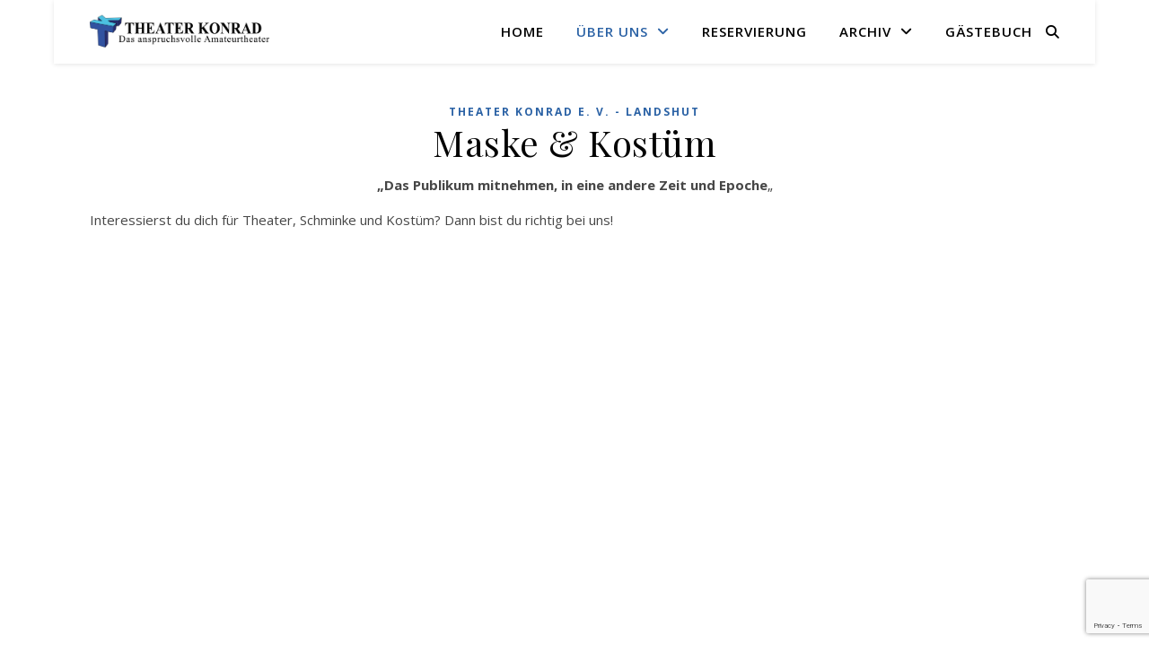

--- FILE ---
content_type: text/html; charset=utf-8
request_url: https://www.google.com/recaptcha/api2/anchor?ar=1&k=6LfeF18pAAAAAB2A5f4dRMYcncz9cnQKzUQCiC4L&co=aHR0cHM6Ly90aGVhdGVya29ucmFkLmRlOjQ0Mw..&hl=en&v=7gg7H51Q-naNfhmCP3_R47ho&size=invisible&anchor-ms=20000&execute-ms=30000&cb=iftgap9092c4
body_size: 48177
content:
<!DOCTYPE HTML><html dir="ltr" lang="en"><head><meta http-equiv="Content-Type" content="text/html; charset=UTF-8">
<meta http-equiv="X-UA-Compatible" content="IE=edge">
<title>reCAPTCHA</title>
<style type="text/css">
/* cyrillic-ext */
@font-face {
  font-family: 'Roboto';
  font-style: normal;
  font-weight: 400;
  font-stretch: 100%;
  src: url(//fonts.gstatic.com/s/roboto/v48/KFO7CnqEu92Fr1ME7kSn66aGLdTylUAMa3GUBHMdazTgWw.woff2) format('woff2');
  unicode-range: U+0460-052F, U+1C80-1C8A, U+20B4, U+2DE0-2DFF, U+A640-A69F, U+FE2E-FE2F;
}
/* cyrillic */
@font-face {
  font-family: 'Roboto';
  font-style: normal;
  font-weight: 400;
  font-stretch: 100%;
  src: url(//fonts.gstatic.com/s/roboto/v48/KFO7CnqEu92Fr1ME7kSn66aGLdTylUAMa3iUBHMdazTgWw.woff2) format('woff2');
  unicode-range: U+0301, U+0400-045F, U+0490-0491, U+04B0-04B1, U+2116;
}
/* greek-ext */
@font-face {
  font-family: 'Roboto';
  font-style: normal;
  font-weight: 400;
  font-stretch: 100%;
  src: url(//fonts.gstatic.com/s/roboto/v48/KFO7CnqEu92Fr1ME7kSn66aGLdTylUAMa3CUBHMdazTgWw.woff2) format('woff2');
  unicode-range: U+1F00-1FFF;
}
/* greek */
@font-face {
  font-family: 'Roboto';
  font-style: normal;
  font-weight: 400;
  font-stretch: 100%;
  src: url(//fonts.gstatic.com/s/roboto/v48/KFO7CnqEu92Fr1ME7kSn66aGLdTylUAMa3-UBHMdazTgWw.woff2) format('woff2');
  unicode-range: U+0370-0377, U+037A-037F, U+0384-038A, U+038C, U+038E-03A1, U+03A3-03FF;
}
/* math */
@font-face {
  font-family: 'Roboto';
  font-style: normal;
  font-weight: 400;
  font-stretch: 100%;
  src: url(//fonts.gstatic.com/s/roboto/v48/KFO7CnqEu92Fr1ME7kSn66aGLdTylUAMawCUBHMdazTgWw.woff2) format('woff2');
  unicode-range: U+0302-0303, U+0305, U+0307-0308, U+0310, U+0312, U+0315, U+031A, U+0326-0327, U+032C, U+032F-0330, U+0332-0333, U+0338, U+033A, U+0346, U+034D, U+0391-03A1, U+03A3-03A9, U+03B1-03C9, U+03D1, U+03D5-03D6, U+03F0-03F1, U+03F4-03F5, U+2016-2017, U+2034-2038, U+203C, U+2040, U+2043, U+2047, U+2050, U+2057, U+205F, U+2070-2071, U+2074-208E, U+2090-209C, U+20D0-20DC, U+20E1, U+20E5-20EF, U+2100-2112, U+2114-2115, U+2117-2121, U+2123-214F, U+2190, U+2192, U+2194-21AE, U+21B0-21E5, U+21F1-21F2, U+21F4-2211, U+2213-2214, U+2216-22FF, U+2308-230B, U+2310, U+2319, U+231C-2321, U+2336-237A, U+237C, U+2395, U+239B-23B7, U+23D0, U+23DC-23E1, U+2474-2475, U+25AF, U+25B3, U+25B7, U+25BD, U+25C1, U+25CA, U+25CC, U+25FB, U+266D-266F, U+27C0-27FF, U+2900-2AFF, U+2B0E-2B11, U+2B30-2B4C, U+2BFE, U+3030, U+FF5B, U+FF5D, U+1D400-1D7FF, U+1EE00-1EEFF;
}
/* symbols */
@font-face {
  font-family: 'Roboto';
  font-style: normal;
  font-weight: 400;
  font-stretch: 100%;
  src: url(//fonts.gstatic.com/s/roboto/v48/KFO7CnqEu92Fr1ME7kSn66aGLdTylUAMaxKUBHMdazTgWw.woff2) format('woff2');
  unicode-range: U+0001-000C, U+000E-001F, U+007F-009F, U+20DD-20E0, U+20E2-20E4, U+2150-218F, U+2190, U+2192, U+2194-2199, U+21AF, U+21E6-21F0, U+21F3, U+2218-2219, U+2299, U+22C4-22C6, U+2300-243F, U+2440-244A, U+2460-24FF, U+25A0-27BF, U+2800-28FF, U+2921-2922, U+2981, U+29BF, U+29EB, U+2B00-2BFF, U+4DC0-4DFF, U+FFF9-FFFB, U+10140-1018E, U+10190-1019C, U+101A0, U+101D0-101FD, U+102E0-102FB, U+10E60-10E7E, U+1D2C0-1D2D3, U+1D2E0-1D37F, U+1F000-1F0FF, U+1F100-1F1AD, U+1F1E6-1F1FF, U+1F30D-1F30F, U+1F315, U+1F31C, U+1F31E, U+1F320-1F32C, U+1F336, U+1F378, U+1F37D, U+1F382, U+1F393-1F39F, U+1F3A7-1F3A8, U+1F3AC-1F3AF, U+1F3C2, U+1F3C4-1F3C6, U+1F3CA-1F3CE, U+1F3D4-1F3E0, U+1F3ED, U+1F3F1-1F3F3, U+1F3F5-1F3F7, U+1F408, U+1F415, U+1F41F, U+1F426, U+1F43F, U+1F441-1F442, U+1F444, U+1F446-1F449, U+1F44C-1F44E, U+1F453, U+1F46A, U+1F47D, U+1F4A3, U+1F4B0, U+1F4B3, U+1F4B9, U+1F4BB, U+1F4BF, U+1F4C8-1F4CB, U+1F4D6, U+1F4DA, U+1F4DF, U+1F4E3-1F4E6, U+1F4EA-1F4ED, U+1F4F7, U+1F4F9-1F4FB, U+1F4FD-1F4FE, U+1F503, U+1F507-1F50B, U+1F50D, U+1F512-1F513, U+1F53E-1F54A, U+1F54F-1F5FA, U+1F610, U+1F650-1F67F, U+1F687, U+1F68D, U+1F691, U+1F694, U+1F698, U+1F6AD, U+1F6B2, U+1F6B9-1F6BA, U+1F6BC, U+1F6C6-1F6CF, U+1F6D3-1F6D7, U+1F6E0-1F6EA, U+1F6F0-1F6F3, U+1F6F7-1F6FC, U+1F700-1F7FF, U+1F800-1F80B, U+1F810-1F847, U+1F850-1F859, U+1F860-1F887, U+1F890-1F8AD, U+1F8B0-1F8BB, U+1F8C0-1F8C1, U+1F900-1F90B, U+1F93B, U+1F946, U+1F984, U+1F996, U+1F9E9, U+1FA00-1FA6F, U+1FA70-1FA7C, U+1FA80-1FA89, U+1FA8F-1FAC6, U+1FACE-1FADC, U+1FADF-1FAE9, U+1FAF0-1FAF8, U+1FB00-1FBFF;
}
/* vietnamese */
@font-face {
  font-family: 'Roboto';
  font-style: normal;
  font-weight: 400;
  font-stretch: 100%;
  src: url(//fonts.gstatic.com/s/roboto/v48/KFO7CnqEu92Fr1ME7kSn66aGLdTylUAMa3OUBHMdazTgWw.woff2) format('woff2');
  unicode-range: U+0102-0103, U+0110-0111, U+0128-0129, U+0168-0169, U+01A0-01A1, U+01AF-01B0, U+0300-0301, U+0303-0304, U+0308-0309, U+0323, U+0329, U+1EA0-1EF9, U+20AB;
}
/* latin-ext */
@font-face {
  font-family: 'Roboto';
  font-style: normal;
  font-weight: 400;
  font-stretch: 100%;
  src: url(//fonts.gstatic.com/s/roboto/v48/KFO7CnqEu92Fr1ME7kSn66aGLdTylUAMa3KUBHMdazTgWw.woff2) format('woff2');
  unicode-range: U+0100-02BA, U+02BD-02C5, U+02C7-02CC, U+02CE-02D7, U+02DD-02FF, U+0304, U+0308, U+0329, U+1D00-1DBF, U+1E00-1E9F, U+1EF2-1EFF, U+2020, U+20A0-20AB, U+20AD-20C0, U+2113, U+2C60-2C7F, U+A720-A7FF;
}
/* latin */
@font-face {
  font-family: 'Roboto';
  font-style: normal;
  font-weight: 400;
  font-stretch: 100%;
  src: url(//fonts.gstatic.com/s/roboto/v48/KFO7CnqEu92Fr1ME7kSn66aGLdTylUAMa3yUBHMdazQ.woff2) format('woff2');
  unicode-range: U+0000-00FF, U+0131, U+0152-0153, U+02BB-02BC, U+02C6, U+02DA, U+02DC, U+0304, U+0308, U+0329, U+2000-206F, U+20AC, U+2122, U+2191, U+2193, U+2212, U+2215, U+FEFF, U+FFFD;
}
/* cyrillic-ext */
@font-face {
  font-family: 'Roboto';
  font-style: normal;
  font-weight: 500;
  font-stretch: 100%;
  src: url(//fonts.gstatic.com/s/roboto/v48/KFO7CnqEu92Fr1ME7kSn66aGLdTylUAMa3GUBHMdazTgWw.woff2) format('woff2');
  unicode-range: U+0460-052F, U+1C80-1C8A, U+20B4, U+2DE0-2DFF, U+A640-A69F, U+FE2E-FE2F;
}
/* cyrillic */
@font-face {
  font-family: 'Roboto';
  font-style: normal;
  font-weight: 500;
  font-stretch: 100%;
  src: url(//fonts.gstatic.com/s/roboto/v48/KFO7CnqEu92Fr1ME7kSn66aGLdTylUAMa3iUBHMdazTgWw.woff2) format('woff2');
  unicode-range: U+0301, U+0400-045F, U+0490-0491, U+04B0-04B1, U+2116;
}
/* greek-ext */
@font-face {
  font-family: 'Roboto';
  font-style: normal;
  font-weight: 500;
  font-stretch: 100%;
  src: url(//fonts.gstatic.com/s/roboto/v48/KFO7CnqEu92Fr1ME7kSn66aGLdTylUAMa3CUBHMdazTgWw.woff2) format('woff2');
  unicode-range: U+1F00-1FFF;
}
/* greek */
@font-face {
  font-family: 'Roboto';
  font-style: normal;
  font-weight: 500;
  font-stretch: 100%;
  src: url(//fonts.gstatic.com/s/roboto/v48/KFO7CnqEu92Fr1ME7kSn66aGLdTylUAMa3-UBHMdazTgWw.woff2) format('woff2');
  unicode-range: U+0370-0377, U+037A-037F, U+0384-038A, U+038C, U+038E-03A1, U+03A3-03FF;
}
/* math */
@font-face {
  font-family: 'Roboto';
  font-style: normal;
  font-weight: 500;
  font-stretch: 100%;
  src: url(//fonts.gstatic.com/s/roboto/v48/KFO7CnqEu92Fr1ME7kSn66aGLdTylUAMawCUBHMdazTgWw.woff2) format('woff2');
  unicode-range: U+0302-0303, U+0305, U+0307-0308, U+0310, U+0312, U+0315, U+031A, U+0326-0327, U+032C, U+032F-0330, U+0332-0333, U+0338, U+033A, U+0346, U+034D, U+0391-03A1, U+03A3-03A9, U+03B1-03C9, U+03D1, U+03D5-03D6, U+03F0-03F1, U+03F4-03F5, U+2016-2017, U+2034-2038, U+203C, U+2040, U+2043, U+2047, U+2050, U+2057, U+205F, U+2070-2071, U+2074-208E, U+2090-209C, U+20D0-20DC, U+20E1, U+20E5-20EF, U+2100-2112, U+2114-2115, U+2117-2121, U+2123-214F, U+2190, U+2192, U+2194-21AE, U+21B0-21E5, U+21F1-21F2, U+21F4-2211, U+2213-2214, U+2216-22FF, U+2308-230B, U+2310, U+2319, U+231C-2321, U+2336-237A, U+237C, U+2395, U+239B-23B7, U+23D0, U+23DC-23E1, U+2474-2475, U+25AF, U+25B3, U+25B7, U+25BD, U+25C1, U+25CA, U+25CC, U+25FB, U+266D-266F, U+27C0-27FF, U+2900-2AFF, U+2B0E-2B11, U+2B30-2B4C, U+2BFE, U+3030, U+FF5B, U+FF5D, U+1D400-1D7FF, U+1EE00-1EEFF;
}
/* symbols */
@font-face {
  font-family: 'Roboto';
  font-style: normal;
  font-weight: 500;
  font-stretch: 100%;
  src: url(//fonts.gstatic.com/s/roboto/v48/KFO7CnqEu92Fr1ME7kSn66aGLdTylUAMaxKUBHMdazTgWw.woff2) format('woff2');
  unicode-range: U+0001-000C, U+000E-001F, U+007F-009F, U+20DD-20E0, U+20E2-20E4, U+2150-218F, U+2190, U+2192, U+2194-2199, U+21AF, U+21E6-21F0, U+21F3, U+2218-2219, U+2299, U+22C4-22C6, U+2300-243F, U+2440-244A, U+2460-24FF, U+25A0-27BF, U+2800-28FF, U+2921-2922, U+2981, U+29BF, U+29EB, U+2B00-2BFF, U+4DC0-4DFF, U+FFF9-FFFB, U+10140-1018E, U+10190-1019C, U+101A0, U+101D0-101FD, U+102E0-102FB, U+10E60-10E7E, U+1D2C0-1D2D3, U+1D2E0-1D37F, U+1F000-1F0FF, U+1F100-1F1AD, U+1F1E6-1F1FF, U+1F30D-1F30F, U+1F315, U+1F31C, U+1F31E, U+1F320-1F32C, U+1F336, U+1F378, U+1F37D, U+1F382, U+1F393-1F39F, U+1F3A7-1F3A8, U+1F3AC-1F3AF, U+1F3C2, U+1F3C4-1F3C6, U+1F3CA-1F3CE, U+1F3D4-1F3E0, U+1F3ED, U+1F3F1-1F3F3, U+1F3F5-1F3F7, U+1F408, U+1F415, U+1F41F, U+1F426, U+1F43F, U+1F441-1F442, U+1F444, U+1F446-1F449, U+1F44C-1F44E, U+1F453, U+1F46A, U+1F47D, U+1F4A3, U+1F4B0, U+1F4B3, U+1F4B9, U+1F4BB, U+1F4BF, U+1F4C8-1F4CB, U+1F4D6, U+1F4DA, U+1F4DF, U+1F4E3-1F4E6, U+1F4EA-1F4ED, U+1F4F7, U+1F4F9-1F4FB, U+1F4FD-1F4FE, U+1F503, U+1F507-1F50B, U+1F50D, U+1F512-1F513, U+1F53E-1F54A, U+1F54F-1F5FA, U+1F610, U+1F650-1F67F, U+1F687, U+1F68D, U+1F691, U+1F694, U+1F698, U+1F6AD, U+1F6B2, U+1F6B9-1F6BA, U+1F6BC, U+1F6C6-1F6CF, U+1F6D3-1F6D7, U+1F6E0-1F6EA, U+1F6F0-1F6F3, U+1F6F7-1F6FC, U+1F700-1F7FF, U+1F800-1F80B, U+1F810-1F847, U+1F850-1F859, U+1F860-1F887, U+1F890-1F8AD, U+1F8B0-1F8BB, U+1F8C0-1F8C1, U+1F900-1F90B, U+1F93B, U+1F946, U+1F984, U+1F996, U+1F9E9, U+1FA00-1FA6F, U+1FA70-1FA7C, U+1FA80-1FA89, U+1FA8F-1FAC6, U+1FACE-1FADC, U+1FADF-1FAE9, U+1FAF0-1FAF8, U+1FB00-1FBFF;
}
/* vietnamese */
@font-face {
  font-family: 'Roboto';
  font-style: normal;
  font-weight: 500;
  font-stretch: 100%;
  src: url(//fonts.gstatic.com/s/roboto/v48/KFO7CnqEu92Fr1ME7kSn66aGLdTylUAMa3OUBHMdazTgWw.woff2) format('woff2');
  unicode-range: U+0102-0103, U+0110-0111, U+0128-0129, U+0168-0169, U+01A0-01A1, U+01AF-01B0, U+0300-0301, U+0303-0304, U+0308-0309, U+0323, U+0329, U+1EA0-1EF9, U+20AB;
}
/* latin-ext */
@font-face {
  font-family: 'Roboto';
  font-style: normal;
  font-weight: 500;
  font-stretch: 100%;
  src: url(//fonts.gstatic.com/s/roboto/v48/KFO7CnqEu92Fr1ME7kSn66aGLdTylUAMa3KUBHMdazTgWw.woff2) format('woff2');
  unicode-range: U+0100-02BA, U+02BD-02C5, U+02C7-02CC, U+02CE-02D7, U+02DD-02FF, U+0304, U+0308, U+0329, U+1D00-1DBF, U+1E00-1E9F, U+1EF2-1EFF, U+2020, U+20A0-20AB, U+20AD-20C0, U+2113, U+2C60-2C7F, U+A720-A7FF;
}
/* latin */
@font-face {
  font-family: 'Roboto';
  font-style: normal;
  font-weight: 500;
  font-stretch: 100%;
  src: url(//fonts.gstatic.com/s/roboto/v48/KFO7CnqEu92Fr1ME7kSn66aGLdTylUAMa3yUBHMdazQ.woff2) format('woff2');
  unicode-range: U+0000-00FF, U+0131, U+0152-0153, U+02BB-02BC, U+02C6, U+02DA, U+02DC, U+0304, U+0308, U+0329, U+2000-206F, U+20AC, U+2122, U+2191, U+2193, U+2212, U+2215, U+FEFF, U+FFFD;
}
/* cyrillic-ext */
@font-face {
  font-family: 'Roboto';
  font-style: normal;
  font-weight: 900;
  font-stretch: 100%;
  src: url(//fonts.gstatic.com/s/roboto/v48/KFO7CnqEu92Fr1ME7kSn66aGLdTylUAMa3GUBHMdazTgWw.woff2) format('woff2');
  unicode-range: U+0460-052F, U+1C80-1C8A, U+20B4, U+2DE0-2DFF, U+A640-A69F, U+FE2E-FE2F;
}
/* cyrillic */
@font-face {
  font-family: 'Roboto';
  font-style: normal;
  font-weight: 900;
  font-stretch: 100%;
  src: url(//fonts.gstatic.com/s/roboto/v48/KFO7CnqEu92Fr1ME7kSn66aGLdTylUAMa3iUBHMdazTgWw.woff2) format('woff2');
  unicode-range: U+0301, U+0400-045F, U+0490-0491, U+04B0-04B1, U+2116;
}
/* greek-ext */
@font-face {
  font-family: 'Roboto';
  font-style: normal;
  font-weight: 900;
  font-stretch: 100%;
  src: url(//fonts.gstatic.com/s/roboto/v48/KFO7CnqEu92Fr1ME7kSn66aGLdTylUAMa3CUBHMdazTgWw.woff2) format('woff2');
  unicode-range: U+1F00-1FFF;
}
/* greek */
@font-face {
  font-family: 'Roboto';
  font-style: normal;
  font-weight: 900;
  font-stretch: 100%;
  src: url(//fonts.gstatic.com/s/roboto/v48/KFO7CnqEu92Fr1ME7kSn66aGLdTylUAMa3-UBHMdazTgWw.woff2) format('woff2');
  unicode-range: U+0370-0377, U+037A-037F, U+0384-038A, U+038C, U+038E-03A1, U+03A3-03FF;
}
/* math */
@font-face {
  font-family: 'Roboto';
  font-style: normal;
  font-weight: 900;
  font-stretch: 100%;
  src: url(//fonts.gstatic.com/s/roboto/v48/KFO7CnqEu92Fr1ME7kSn66aGLdTylUAMawCUBHMdazTgWw.woff2) format('woff2');
  unicode-range: U+0302-0303, U+0305, U+0307-0308, U+0310, U+0312, U+0315, U+031A, U+0326-0327, U+032C, U+032F-0330, U+0332-0333, U+0338, U+033A, U+0346, U+034D, U+0391-03A1, U+03A3-03A9, U+03B1-03C9, U+03D1, U+03D5-03D6, U+03F0-03F1, U+03F4-03F5, U+2016-2017, U+2034-2038, U+203C, U+2040, U+2043, U+2047, U+2050, U+2057, U+205F, U+2070-2071, U+2074-208E, U+2090-209C, U+20D0-20DC, U+20E1, U+20E5-20EF, U+2100-2112, U+2114-2115, U+2117-2121, U+2123-214F, U+2190, U+2192, U+2194-21AE, U+21B0-21E5, U+21F1-21F2, U+21F4-2211, U+2213-2214, U+2216-22FF, U+2308-230B, U+2310, U+2319, U+231C-2321, U+2336-237A, U+237C, U+2395, U+239B-23B7, U+23D0, U+23DC-23E1, U+2474-2475, U+25AF, U+25B3, U+25B7, U+25BD, U+25C1, U+25CA, U+25CC, U+25FB, U+266D-266F, U+27C0-27FF, U+2900-2AFF, U+2B0E-2B11, U+2B30-2B4C, U+2BFE, U+3030, U+FF5B, U+FF5D, U+1D400-1D7FF, U+1EE00-1EEFF;
}
/* symbols */
@font-face {
  font-family: 'Roboto';
  font-style: normal;
  font-weight: 900;
  font-stretch: 100%;
  src: url(//fonts.gstatic.com/s/roboto/v48/KFO7CnqEu92Fr1ME7kSn66aGLdTylUAMaxKUBHMdazTgWw.woff2) format('woff2');
  unicode-range: U+0001-000C, U+000E-001F, U+007F-009F, U+20DD-20E0, U+20E2-20E4, U+2150-218F, U+2190, U+2192, U+2194-2199, U+21AF, U+21E6-21F0, U+21F3, U+2218-2219, U+2299, U+22C4-22C6, U+2300-243F, U+2440-244A, U+2460-24FF, U+25A0-27BF, U+2800-28FF, U+2921-2922, U+2981, U+29BF, U+29EB, U+2B00-2BFF, U+4DC0-4DFF, U+FFF9-FFFB, U+10140-1018E, U+10190-1019C, U+101A0, U+101D0-101FD, U+102E0-102FB, U+10E60-10E7E, U+1D2C0-1D2D3, U+1D2E0-1D37F, U+1F000-1F0FF, U+1F100-1F1AD, U+1F1E6-1F1FF, U+1F30D-1F30F, U+1F315, U+1F31C, U+1F31E, U+1F320-1F32C, U+1F336, U+1F378, U+1F37D, U+1F382, U+1F393-1F39F, U+1F3A7-1F3A8, U+1F3AC-1F3AF, U+1F3C2, U+1F3C4-1F3C6, U+1F3CA-1F3CE, U+1F3D4-1F3E0, U+1F3ED, U+1F3F1-1F3F3, U+1F3F5-1F3F7, U+1F408, U+1F415, U+1F41F, U+1F426, U+1F43F, U+1F441-1F442, U+1F444, U+1F446-1F449, U+1F44C-1F44E, U+1F453, U+1F46A, U+1F47D, U+1F4A3, U+1F4B0, U+1F4B3, U+1F4B9, U+1F4BB, U+1F4BF, U+1F4C8-1F4CB, U+1F4D6, U+1F4DA, U+1F4DF, U+1F4E3-1F4E6, U+1F4EA-1F4ED, U+1F4F7, U+1F4F9-1F4FB, U+1F4FD-1F4FE, U+1F503, U+1F507-1F50B, U+1F50D, U+1F512-1F513, U+1F53E-1F54A, U+1F54F-1F5FA, U+1F610, U+1F650-1F67F, U+1F687, U+1F68D, U+1F691, U+1F694, U+1F698, U+1F6AD, U+1F6B2, U+1F6B9-1F6BA, U+1F6BC, U+1F6C6-1F6CF, U+1F6D3-1F6D7, U+1F6E0-1F6EA, U+1F6F0-1F6F3, U+1F6F7-1F6FC, U+1F700-1F7FF, U+1F800-1F80B, U+1F810-1F847, U+1F850-1F859, U+1F860-1F887, U+1F890-1F8AD, U+1F8B0-1F8BB, U+1F8C0-1F8C1, U+1F900-1F90B, U+1F93B, U+1F946, U+1F984, U+1F996, U+1F9E9, U+1FA00-1FA6F, U+1FA70-1FA7C, U+1FA80-1FA89, U+1FA8F-1FAC6, U+1FACE-1FADC, U+1FADF-1FAE9, U+1FAF0-1FAF8, U+1FB00-1FBFF;
}
/* vietnamese */
@font-face {
  font-family: 'Roboto';
  font-style: normal;
  font-weight: 900;
  font-stretch: 100%;
  src: url(//fonts.gstatic.com/s/roboto/v48/KFO7CnqEu92Fr1ME7kSn66aGLdTylUAMa3OUBHMdazTgWw.woff2) format('woff2');
  unicode-range: U+0102-0103, U+0110-0111, U+0128-0129, U+0168-0169, U+01A0-01A1, U+01AF-01B0, U+0300-0301, U+0303-0304, U+0308-0309, U+0323, U+0329, U+1EA0-1EF9, U+20AB;
}
/* latin-ext */
@font-face {
  font-family: 'Roboto';
  font-style: normal;
  font-weight: 900;
  font-stretch: 100%;
  src: url(//fonts.gstatic.com/s/roboto/v48/KFO7CnqEu92Fr1ME7kSn66aGLdTylUAMa3KUBHMdazTgWw.woff2) format('woff2');
  unicode-range: U+0100-02BA, U+02BD-02C5, U+02C7-02CC, U+02CE-02D7, U+02DD-02FF, U+0304, U+0308, U+0329, U+1D00-1DBF, U+1E00-1E9F, U+1EF2-1EFF, U+2020, U+20A0-20AB, U+20AD-20C0, U+2113, U+2C60-2C7F, U+A720-A7FF;
}
/* latin */
@font-face {
  font-family: 'Roboto';
  font-style: normal;
  font-weight: 900;
  font-stretch: 100%;
  src: url(//fonts.gstatic.com/s/roboto/v48/KFO7CnqEu92Fr1ME7kSn66aGLdTylUAMa3yUBHMdazQ.woff2) format('woff2');
  unicode-range: U+0000-00FF, U+0131, U+0152-0153, U+02BB-02BC, U+02C6, U+02DA, U+02DC, U+0304, U+0308, U+0329, U+2000-206F, U+20AC, U+2122, U+2191, U+2193, U+2212, U+2215, U+FEFF, U+FFFD;
}

</style>
<link rel="stylesheet" type="text/css" href="https://www.gstatic.com/recaptcha/releases/7gg7H51Q-naNfhmCP3_R47ho/styles__ltr.css">
<script nonce="c4JACxV0GDWwYTXdyg35aQ" type="text/javascript">window['__recaptcha_api'] = 'https://www.google.com/recaptcha/api2/';</script>
<script type="text/javascript" src="https://www.gstatic.com/recaptcha/releases/7gg7H51Q-naNfhmCP3_R47ho/recaptcha__en.js" nonce="c4JACxV0GDWwYTXdyg35aQ">
      
    </script></head>
<body><div id="rc-anchor-alert" class="rc-anchor-alert"></div>
<input type="hidden" id="recaptcha-token" value="[base64]">
<script type="text/javascript" nonce="c4JACxV0GDWwYTXdyg35aQ">
      recaptcha.anchor.Main.init("[\x22ainput\x22,[\x22bgdata\x22,\x22\x22,\[base64]/[base64]/[base64]/[base64]/cjw8ejpyPj4+eil9Y2F0Y2gobCl7dGhyb3cgbDt9fSxIPWZ1bmN0aW9uKHcsdCx6KXtpZih3PT0xOTR8fHc9PTIwOCl0LnZbd10/dC52W3ddLmNvbmNhdCh6KTp0LnZbd109b2Yoeix0KTtlbHNle2lmKHQuYkImJnchPTMxNylyZXR1cm47dz09NjZ8fHc9PTEyMnx8dz09NDcwfHx3PT00NHx8dz09NDE2fHx3PT0zOTd8fHc9PTQyMXx8dz09Njh8fHc9PTcwfHx3PT0xODQ/[base64]/[base64]/[base64]/bmV3IGRbVl0oSlswXSk6cD09Mj9uZXcgZFtWXShKWzBdLEpbMV0pOnA9PTM/bmV3IGRbVl0oSlswXSxKWzFdLEpbMl0pOnA9PTQ/[base64]/[base64]/[base64]/[base64]\x22,\[base64]\\u003d\x22,\x22w6M1VkzCucKawrTClcOvwp4ZJsO4w5DDqXkCwoXDpsOmworDmkgaKcKmwooCAT9JBcO6w6vDjsKGwpV6ViJOw6EFw4XCrRHCnRFdRcOzw6PCnjLCjsKbbcOkfcO9wq1cwq5vLgUew5DCvVHCrMOQC8Ovw7Vww6JzCcOCwp1uwqTDmgR2LhYDbnZIw65/YsK+w7FBw6nDrsOIw4AJw5TDh2TClsKOwr/DsSTDmBUHw6skCUHDsUx/w7nDtkPCuhHCqMOPwr3Ch8KMAMK6wohVwpYRTWV7eFlaw4Fkw5nDilfDhMObwpbCsMKIwprDiMKVRn1CGw0gNUhFA33DlMKywpcRw41tBMKna8Oxw6PCr8OwIcOtwq/CgVU0BcOIN2/CkVAfw6jDuwjCuU0tQsOWw4sSw7/[base64]/w5gIw5LDvcO4wrpCKx4hwr3DpMODXXzDjcOyXcOjwoIAQMOldE1JbxXDr8KrW8KxwoPCgMOaa0vCkSnDmGfCtzJRa8OQB8OkwpLDn8O7wqVAwrpMRWZ+OMOjwoMBGcOSVRPCi8KRSlLDmDsJRGhvAUzCsMKVwrA/BQPCvcKSc3XDuh/[base64]/[base64]/woPCrnp8wqHCkyJhwpzCom/CqsOSe00Twr/CisK3w7vDn17Cm8OPMsO8UigyOmJ2WsOgwojDoGFSbzHDjsOewqDDvMKuXcKPw5ZPbRnCuMO6enRewoTChcONw7NDwqksw6vCvsOVaUQTbcODM8OWw5DDvMOEQ8K6w5IIA8K+wrjDjSoEf8K4UsOpPsOkM8K7AQLDl8O/XERWOxNgwqBLByxhCsK7wqBiQC9uw48mw5XCqwnDkmIOwq1AWhzCksKZwrEaAcOzwrsBwpDDjVvCpQNOCHHCs8KZFsORMGzDk3PDjh8lw7LCuW80H8Kowq9UZCzDtMOdwq3DqMOjw73CgcOlU8OwPMKYcMOCbcOUw61xRsKUWQoawr/Cg3zDnMKGRcO9w7UaRcOEd8Oow4Rsw4UMw5TCqMK9YgzDnTPCqhgmwoTCrWPDocKgOsOcwpo5VMKaPzZ5w5IaUMOTCmQBT0ccw7fCiMKWw5HDq0h9csK0wpBhB1LDvTIbcMOQcMOSwohcw6VYw5lNworDgcKjPMKmesKXwrbDiX/CjUI0wrXCjcKpAcObV8KmZMKhZMOUBsK1aMOjCwFyQsOpDSVwKHZswp9gKcKGw47CscO5w4HDgw7Dtm/DqcKyTcObZVNpw5AINDNvCsKPw74OBcK4w5bCqcOHN1ogU8KtwrfCuRBMwoTCnjTCtiI8wrJuFycQw6LDtmpHQ2jCsT5Pw4/[base64]/[base64]/wrdzw7FGKCvClDnClcKFwqsTw4d8w6HCoGg1w6DCkA7Cm8K/w5XCuHnDhx3ChMOSMwdrFcOOw5p/wr7Ck8OuwrEYwpxAw6cEasOKw6TDlMKgGV7CjsOBwo4Zw6/Dvwsrw4LDusK7JHcdUT/CvxV1TMOjW1rDhMKGwoPCtA/CjcKLw4XCk8KHw4E3SMKONMKAHcO5wrXDihhowplQwrrCqmcmK8KEdsKrQTfCuXkeOMKdwq/DmMOeOBYsDGjCgUPCpFjCh1k6NsOfQcO6RWHCp3rDpTjDu37DisOhSMOSwrbCncOmwqVwYQHDkMODLcO2wo/CpsOvP8KvUjNEZ1HDqsO8EMO1WAwvw7JOw4HDgBwPw6HDr8Kbwpg4w6gOWlsVAjpmwq9DwrfDsl8bQ8KXw7TCgyArGhnChA5fCcKCS8OrcH/DocKCwoUOAcOXJwl3wr46w7fDv8OPDiXDo3/Dn8OJNWQPw7LCocKSw4/[base64]/InkrBsO5wrHCihbDo3wDwpTDo8O5wobCqsOqw6bCs8O9wq0/w6zDi8KaJMKqwprCvA5bwrsBVFLChMKww6rDmcKmDsODf3bDlsO9dzXDl0XDgsK3wqQ7A8KwwpzDhXzCtcKuRyxDHMK4V8OXwpTCqMKVwoVSw6nDn0Q4wp/DtcKPw60ZDMOUcsOuZAvDhMO1NMKWwpkDD3kvZ8KPw7wbw6FeHsOYc8K/w4nCh1bDucKhE8Klbn/DqsK9YcKyPcKbw5ZDwpDClsO+QhggSsObaR1cw55jw4pmUikHf8OvThNeR8KNPwPDtXDCj8Kxw4Jpw6rDgsK4w5zClcKMRXAowrBNasKoGS7DmMKGwqFcVi1dwq/CtRPDrggKD8OmwpFMwqQNYsKcX8K6wr3DvEo7WQ9SX0LDv0TCuljCocObwonDocOMGMKVAU0XwrPDvAh1OsKCw6TDlUc6D23ChiJKwqR+BsK9PwjDvMObHcKkUDp4MTwZO8OsJCzCkcOFw7ogEXhiwpDCuREawrjDssOPczsNSg9Rw41Jw7bClsONw6zCsi/Cr8KfOcOowojCkyTDk2vDtBxCacKrQy3Dm8KrcMOLwpAJwp/ChTjDicK6wp5lwqdfwqHChVIkesKjOlk/wrZMw7cNwqbCqiwvY8KDw45mwp/DusKow7fCuS54D0zDocK+wpk4w6PCqQ96fsOYJsKCw717w58IfSjDqcOgwqTDg2NHw5LDhxlqwrbDjU57woPDgx0KwpdHb2/Cg37DnMKOwqnCv8K/wqlbw7vCvsKCFXXDhcKMUsKfwr9gwq0Bw4PClD0mwogFwpbDmTVPw4jDlMKmwqcBYgLDq1Yjw6PCoGXDs1bCnMOQAMKfXsK7wrvDpsKfwpXCusKaPcOQwrXDscK3w49Dw7xCZUZ7ETQeCMKXagHCvMO8ZcKuw40nFEkowqVoJsODAMK/X8Oiw7s2wqd/RcOOwptWYcKbw6MlwolJQMKqWcOiNMOuFzpPwrnCqFnDn8KWwqvDjsOYVcK2REkcHUsPbkAPwr4fG2bDp8Odwr02CR4qw7ZxIGPCjcOOwpnCuHfDoMO5Y8OQDMOAwpQ6TcO0UDs8OUg7eBnDgi7CicOyIcK/w4HCgMO7DDXChMO9RxHCtMOPdn44WMOresOGw77DoyjDpcOtw4LDl8OWw4jDpj1lAi8MwrcjdCzDm8Kxw5gVw655w6EkwpHCsMO4bg0yw5NKw4vCqXrDqsOBPsORIMORwozDp8KeQXA/wpcRTHwBLcKUw73Cl1HDjcKywoscVcOvKxo4w7DDkkLDoj3CikzCg8O1woRECMO/woTCs8OtaMKAwrsawrXDtlDDq8O+Q8K4wop2wpBESEwmwpzCjcO9f09Ewohuw4vCuHJMw7U9JQIxw7MTw63Dj8OfClE9XVLCqcOGwqRKasKiwpHDu8O/GcK+WcOQBMKvNzPCqMK7wojDv8OANFAocUnDllRswpTCpC7CucO9dMOgMcOidm0NPcO8woHCl8O/w6N6JcOfOMK3e8O6MsKxwrBfwoQow5bCiFInwqnDolwqwp/Chj8yw6nDpipdQmc2RsKXw6YeR8OResOaM8OCK8OGZlczwrJ6Aj7DucOHwovCkmvCjUtNw6dlKcKkOcKuwo7DpjAYdsO6w7vCmixCw5/CpcOowpkqw6nCh8KHBSfDi8KWdFMOwqnCpMKFw5kvwrYaw7zDiwxZw5/DnVFWw6fCucOHHcK6woQlZcK+wrRtw60xw4TDoMOiw6JEGcONwr/CsMKow4JywpLCt8OBw5jDjjPCsAMMMzjDqVxEeTZcK8KfQ8Kfw4VZwrwhw4PDtxJZw75Qwq/[base64]/CscOdKSnCncO+wotecMO/[base64]/wonDkSfCmidDUivCm1dDw4zCuRY+aMKmNsKFcGTDqXzClEM2d8OkAMOOwrjCskJ0w77Cn8K0w6FxDCXDqWFsER7DqAxqwpTCpVDCuEjCihRVwoASwo7CsD9QOWwFd8KvJU8tb8OUwr8Nwrocw444wpobQj/DrjkrCcOsbsKrw4jCkMOUw6rCmhQ0UcOdwqN0fMONVWM/SQswwq0Qw4lmwpPDtMO2MMOhw7PDgcK4YgYIOHbDgMO/wrQGw7F9w7nDuBrChMKTwqlMwrnDuwnCocOGMjIiIyzDgcKxDzIrwqjCvz/CmsKZwqNsEXB9wrYlB8O/[base64]/wpt3wrALBx7CtGTCuRVTwpLDocOxZsK/LV0Lw40TwrHDssOrwrbCjMKqwr/[base64]/CiATCvHd9w5HCrcO+w4XCsMKbL3fCnsOIw6RPGDXDksKjFk1kU2nDocKfSksbaMKRe8KPbMKfwr3CosOIasKxcsORwph6ZnDCtcO3wr/Dk8OZw50kwo/CrytoesOAexrDm8O2TQBvwpNRwp1sDcO/w5U9w7pOwq/CjljCh8KZcsOxwoVbwrk+w6PDpgVzw73DiGDDhcOZw6ZpMD5bwrPCjUEAwqN0PMK5w77Cs3Faw5nDm8KiAcKoCWDChiTCtCZUwodqwpE8C8OCAGl0wqfCn8OCwp7DtMObwrLDmcOCGMK/[base64]/w7EVw4fDkwnCjMKuw6MRw7NZOCM3w6pXCEwuw7w4wpsVw7ovw5/CtcORQ8Ogw5PDlMKYJMOJD3xOYMOVdCnCqk/CrGnDnsKXIMOvTsOmw4wwwrfCsVbDsMKtwqLDgcOpTHxCwokOwprDtsKGw58mImg8eMORcQ3CoMOMZFDCocKkScK/[base64]/DhgrDmcKMBSrCly7Cl2hPc8OiCCXCtsO1w69WwrvDsEA2K0MjF8OTwqISE8KCwqAFWHHCkcKBWHTDp8Oqw4l/w5XDssK3w5Z0ZSQOw5XCvzlxw5NqVQkqw4PDpcKRw6zDg8KVwooLwq/[base64]/DvgDCl8KjwpzCnnw9wo17wpTCp8ONBcK6Z8OLelRZBwEdSsKnwpMew60CZUgtdsOhBUQlPTHDoj99ecOOCD4nV8K4KyjCrF7CgCMzwpcwwonCvcOzw7tqw7vDiwQVDjNGwonCtcOWw4jCp2vDpQrDvsOPwplNw53CoCIVw7vCkgHCo8O5woDDm0Nfw4dvw5Ekw7/DmHPCqWPDlVzCt8OUdEvCtMO8w5zDswYhwqgLfMKLw41/fMKEAcO3wr7CrsOgFnLDmMKDw5ERw5JCw5bDkTRBSyTDr8OMw7nDgxFOSMOXwpXCqsKbfijDg8Onw6RlDMOyw4UBDMKcw78PE8OveR7CgMKyAMObRRLDpkNEwpU2T1fChsKHwqnDoMOXwpDDocK0eBE3wpLDj8OqwrglUCLDuMKyQFLDocO2Z0/[base64]/CmMKJwqHCv8OhHWbCvCfDnMK6wqvCrxVKw7DDj8K9O8KMTsKAwrLDql1fwonCoRHDscOCwoDCmMKSCsKnHggrw5zDhFpVwoU1wp5zNChkcWDDpsOHwoFjaRp+w4/CqFLDlBPDqTgnMW1iFBMpwqhWw4vDsMOww5vCkMK7ScOQw7U7wocqwpEfwqfDjMOkwp7DksKsNcOTAj0+d0BWUcKLw59NwqAOwo05w6PCvhYLP1oLUsOYJMKVCkLCicO9f2dZwrbCvMOKwqfCoW/[base64]/CtcKBw4Ehw71mJsOBMkvCosKfE8OXw6nCnBHCscO+w6AkX8KqSQfCosODfX1+EsKxw73CvTnCnsOBRW5/wqnDnlTDr8O0w7zDq8OtZAfDisKswp7CsXbCu0URw6XDtMKxwpk9w5c0wrnCoMKjwqHDuFjDn8KLwrrDvHw/wphBw6Y3w63DqcKFBMK5w7w3ZsO4DsKtFjPCmsKJw64nwqXClnnCrAI5RDDCrAAXwrLDlB1/SxXCmDTCvcKJVcKiwrQVfTnDoMKiOjgnw7TDvMO/w5rCmcOnZsOEwq4fPU3CksKOTHltwqnCtETCsMOgw4HDs2HClHTDhsKDF29kNsK/w5QsME7Dm8KIwrgLMF7CnsOvccKOH10pVMOvWgQVLMKnZcK6MXUmTcKLwr/DgsK9H8O7TiQ8wqXDvxgHwoDDlxrDncKFw4c9AUXCgsKiQcKZH8ORa8KRAyVOw50Tw7bChCLCgsOgN2nCpsKMwrbDg8KWCcKsFEIYMMKZw57Dnj88a2ImwqvDhcOiEMOkPAZ7KsOUwqTDosKVw51sw6/DtMKdCx3DhQJSYSwtVsOlw4RQwpjDi3TDq8KKCcOwL8OhTAtPwrgDKhJKciJMwp00wqHDmMOkHcOZwoDDlh3DlcOUNsKBwohSw6Unw6YQXnp3XinDth1GXMKEw6xJbBPCl8OeRhxuw4tTd8ORKsKzYQE0w40EccOvwozDg8K7Mz/CgcOaFlw4w4oNXTkDAcKkwpLCqBZFGcO6w43CmMKdwojDgxDCssONw5/Dr8O3VcOwwrXDsMOcOMKiwrLDqsObw7wvRsOIwqIWwpnCvi5cw60Ew4k5wpBifybCqTFzw5URSMOjdsOeW8KpwrdhGcKkGsO2w7fCgcOPGMKzwrDCqE08UgXDtW/CmibDk8K5w5tzw6Qjw4B7TsOqwrxgwoVFOUPDlsOnwp/CqsK9wqnCjsOGw7bDolDDmMO2wpZaw5VpwqzDmk7DsC/ChjpUNsOJw4tzw7XDtRjDuFzDgTwuMn/[base64]/DiU5ewoFxwp/[base64]/EcK+P8KHwrPDlcOlw77DnBvDkT9WBx3Ci3xJDVvCkcOGw7gKwo7Dm8KDwpjDoiIawrZNa1LDrWwTwqfDiWPDuFhnw6fDilfDplrCocO5w7NeC8KCNMKBwovDmcKTdGApw5zDs8KtOxQNRsOKaxHCsS8rw7bDqWB3TcOmwox5PDXDiXpGw5/[base64]/ZUrDjsKiw6tEOi4/wqgmGsOfasOWJsKgw5FIwrXDtsKew4wXRsO5woLDsw4Jwq3DocOqR8Kqw7M9WcOvScKvWMOtcMORw4PCq1/DpsK/FsOHaBrDsCPDgkonwq1Ow5rDvFDClmzCr8K9eMOfShvDisOXJ8KwUsOyOSjChcOuw7zDlllJD8OZL8Klw6bDvBnDkcOzwrnCicKDfsKXw4TCpMOnw6DDsgkDHcKraMODEwUeHMK4aCrDjxbDhcKdVMK7b8KfwpXCjMKODCvCrMK/wpzCiR1Iw6vCv2AWQMOSYydEwrXDlinDpsOow5nCvMOhw44IIsODwqPCj8KDOcODw7gfwqvDh8OJwoDCvMKPNjg+wqJMVnDDrHDCtWrDnQDDlR3DrcOgBFMuw7DCjy/ChGIxNBXClcOQSMOTwrnCl8OhHsKKw5jDjcOKw7x7WnY+bmo8UAEzwoTCjcOawq/[base64]/Dn3LCs8KGwoJCw756KhfCvAFBw5TCqMOcQMOxw7trw6sMWMOTRS0Pw7DDhF3DtcOVw7V2XFo4JUPCvnrDqTQVwpbCnBbCrcOkHELCpcK0DEHDi8KbHkNaw5jDu8OJwoPCpcOnZH1YV8ODw6RWKHFWwr8gAsKzXsK9w4ReYcKuCDUgQMO1HMKvw5/[base64]/CgVF1OsK0fMKRwopxw7TDoMO9wqDCrsK5w6XCl8KubWnDizR4fsKSFFFnX8OmEMKtwrzCm8OyMAHCmF/[base64]/bwgaw6V+w6vCrwYqSRlXw5BAXMOUIsK3wp7DpcK5w6Fmw6/[base64]/CimVJw7Qmw51+w5h6w4g4w4TCtsOwUcKiR8KowozChsO9w5d6ZMOTMwXClMKMw6fCtMKJwoMxYWnCjl7CgsOhKwE8w4DDgsKTEhTCknHDujRPw6/[base64]/CtcOIw6DCqcK6w4RCKHM/wrN0B8KAw45Gw60gdMOEBBXDicKHw7zDuMO/wpXDrgNEw7oCCcK5w7vDpS/DusOuAMO6w5ljw5Ahw4ZFwr1cR2DDt0kew4EMbsOLwp9xPMKoUsO0MTN2w7PDtQ/[base64]/e0jCi8OAScOUw6xVw5jDoAvDqH8Ww6NYw6zCgxHDoiRjIcOnG3DDpcK2IxDDuxoWJMKZwp/DocOmRMOsHERlw4ZxIcK7woTCucKOw6TCicKNbkMmw6vChQJYJ8K4w6LCuAUbOC7DhMKRwq9Qw6vDrV9nPMKcw6HCvmTDjBATworDpMK8w4bCs8OXwrg8R8OYJVUqbMKYQHRnHCVRw7PDqx1TwqZpwpVpw4/CmA1Rw4XDvQM+wqYswrJvZX/DqMKFwoxJwr9+MABmw4xpw7LCnsKTPx1uKm/DgXrDlsOXw6XDkAkAwpkSwoLDvx/DpsK8w6rCmlZKw59fw5Ehf8O/wo7Dsj3CrWYsXyB7wr/CjmfDrAHDgFBuwo3Cq3XClhouwqo6w4fDsA/DosO2e8KUwp7DlMOrw7EhDhRfw4hDDsKbwrXCplHCmcKLw5AXwrrCmcKVw4zCvhR5wozDizpxPsOSaid/wr7ClMOew6PDjnN/cMO5DcO7w6hzc8OJFlpcwrcPR8OZw7p8woEHw6XChx0nw7vDpMO8w5jCmMOsMkc9CcO3NSbDsWrDgghBwqPCmMKfwqbDu2HDu8K7PgXDtcKCwqPCrMKqYA3CjG7CmE8ow7/[base64]/[base64]/woTDrsOiw4UoDjbCp01dwr0Nw45Vw79cw7hKw7rCqsOXwoMpfcOcTybDhcK3wqUwwoDDgG/DssOxw7ciJGdNw4nDg8Kmw55KKiNew6zCrEDCtcOqeMKqw6XCtkF7wqN4wrozwqnCrsKgw5VPa1zDpB3DsRvCn8KUDsKawoIRw6XDhsO4LhzDq03Cnm7CtX7CosOkesOPVMKleX/Dj8K+w63CpcKKSMKMw53Dh8O+ecK/N8KRBMOOw6tzScO8HMOIwr/CkcKZw6cSwrdhw7wWw7Mcwq/DqMK9w43DkcOJcSIoZF1MdRApwq4uw5jDnsOnw5/ChUfCi8OTYiQ6wpFpGkonwppTSVXDiwLCoT0Xwq5Rw50xwrN+w60YwqbDryl5TMOzw7LCrD5uwrTDiUnDmMKQY8KYw5vDicOXwonDvcOGw7PDlkvClFpZw63CgGVaOMOLw6J/[base64]/[base64]/[base64]/Dsjhhw5DDhyrCmjU+w4xfwrLDtsOewr4zwqnClAjCocKmwolsShE1woFzCsKNw4TDnkXDnmDCvyXCmsOww5F6wo/DuMKZwr/CoDxofMOuwo3Dl8KywrMaNWXCsMOvwqI3e8KJw4/CvcOJw7TDhcKpw7bDsjLDhMK6woJ/w7NMw50cPsO2XcKSwq59L8KGw5DCgsOsw60ddBwqJxPDtU/DpxbDp2HCq39TZ8KLaMKAHcKdfAJUwpE8dybCkwnCvcOPPsKHwqfCsmpiw6BWBMO3RcKAw5x/[base64]/VDbCvcO3w68CK0DDsCd4w6jCsMOjw6HCsjbDlWLDksKZwpECw7QOSiMZwrrClgjCqMKmwoZMw7/Ct8OqG8KywrtTw79IwrrDsVTDpsOLMSTDj8OQw5DDjsOTUcK1wrgywroGTHc9N0p+HH/[base64]/[base64]/[base64]/[base64]/DoSAuCRLCukrCpgQmw6/CuQvCrBEkS1DDjV50wprChcO+wpnDm3EKw4jDkcOrwprClgcVN8KPwoVXwpdOD8OAByTCs8Owe8KTDFjDlsKtwqMMwoMqBMKYwovCpQctwo/DhcO9KzjCizE6w69uw5vDu8O9w7Ymwp3CjHRXw4Emw6Ezb3/Dl8OtVsOfYcOqbsKdS8K3OHh5ax0DSnTCucOAw63Cs2Z3wrFuwpHCp8OAfMKiwo/CqioEw6NtUXrDtxLDhxwWwqgnLw3DqiwQwoNOw7dKJcKNZWJmw6QsZsKqJEcpw740w6bClWo6w7tXw5pIw7nDhC9wFhRmGcKMSMKEasKuIGMBUcK6wo7CncOBwoU2P8KEY8Kbw7jDucK3McO3w7TCjGd3JsOFcnoIdMKRwqZMPXzDnMKiwo1ob0sVwpxzbMOcwoN/ZMO3wq/DhHstbGE7w6QGwr4vPWg3WMO+fsKxJQnDtsOJwo7Ctk4PD8KaEnInwpTDmMKfMsKkXsKuw5Z3worCnkEdwrUbWEzCpk9Ew4ttP1TCtMK7SC1nTnTDmsOMaxjCpBXDojJ6cUh2wo3DuW/DrVRdwqHDugMvwo8gwp0rIsOIw7FlJWDDjMKvw4ROKy4zCsO3w43DqEc3KGvDuizDtcOYwo9IwqPCuCnDhMKUacO3w7PDgcOFw7sLwpp7w63DjMKZwqUMwpx5wrHCl8OCIsOgUcKtTQoiKMOjw6/DqsO7HMKLw7rCvXfDqsKRRiDDm8OhCCJew6V+fcOuV8OfPsKKAcKUwqXDsT9CwqtUw4cdwrEdw7PCi8KWwqXDjX/[base64]/w7rCjsKcfsKCNcKcw6pVw6sRKcKSwpzCiMKJQybCjVXDjD8mwrfCuzkQOcK4Si52B0JCwqfCtcKpKUZ5djbDt8KBwqBSw6TCgMOMWcO5bMKzw4bCojxHOXfDqD8zw6QHwoHDlsKsf2l0wpTCsxR2w4DCq8OIKcOHS8OfRDR7w5HDtxTCmATCtyQoBMK/w7J1JCkFwoYPQiDDvlAML8KNw7HCuQdlwpDCljHCpsKawq3DpBPCoMKhEMKuw53ChQHDtMKOwozCskrCnAt+wpBiwoJPBQjCpMO3w4HCosOPV8OcGHHCicOWZTENw6AdBBfDkxzCk30DEcOoQwXDqlDCn8KXwpDClMK/TG0bwpDDnMK7wqo7w4sfw5DCuzDClsKswpdnw6ZFw4FQwoR8HMKMFEbDlsO9wq3DtMOgHcKew5bDjUQgVMOeWV/DoE9mdsKhCMK7w6EefFVSwq8Zw53ClcOpSEXCr8KUFMOdX8Odw4rCgXFUc8K+wpxUPEvDtifCkjjDnMKbwqVoWTzClsKTw6/CrRhxIcOaw5HDk8OGGkvDsMKSwrY3H35Lw6oWw7TDn8OKGMOgw6nCssKvw7YZw7R7wpsPw7fDhsK0a8K6bULCt8KRRFE6OHDCuBVQQibDrsKidsOywoQnw5R1w4xfw6bCh8K1wqJKw5/[base64]/GsO7EsK6wptmwrkgw4TCtMKnTcKxwpV2dw0KSsOcwqhbFFE+MT1kwprDl8OWTMKBO8OpTRfCqyDDpsOlJcKOH3tTw43CqMOYZcO2wrczE8K5fnfCkMOEwoDCg2/ChGtrw6XCssKNw7caOHtQH8KofT/CohfCuWE/[base64]/w5YLW0xiccOvfhrCksOCFQB6wqc5wqXDg8Ohw5PCgcKJwrfCmT9ww6/Cn8KnwoNHwrDDgwIqw6fDpcKow4hdwpsLUMKqHcONw5/DqUF+YHRxwpPDgMKVwpzCtl/DlGrDpCDCsn/DmEvDmQ5bwosFeWLCs8Ksw4/Dl8KowrFPQgDCm8KmwozDoHldecKXw5PCpmNtwpsuWlQCwr55PmTDuCZsw4UsKxZfwrrCmFYRwoBZQ8KfSUfDgVvDhMKOw7TDmsKYKMKWwpFuw6LCn8K3wrAld8OMwqTDm8KnF8KWJgbDrsO+EhrDqEh8KMK0wpnCn8OydMKBbcOCwpvCjUfDqQvDhxvDtl/CksOxChg2wptEw5/DqsKSD1HDmiLCoAMSwrrCkcKUYsOEwoVew7Alw5LCiMOSSMOmA2TCicOew7bDox7Cu0rDicKuw6tCK8OucmM9ZMK0DcKALsKpFXE5EMKQwrowHlLCjMKcT8OKwo0cw7Uwdndxw6tWwonCkcKcYcKLwpQWw5rCoMKswqnDkht5WMKIw7TDpA7CnsOZw59Iwq5bwq/CvsKIw5jCkjB9w45hwpRSw4rCqhvDn3gYe3VEMsKowqINScOnw7zDjlDDvMOKw7QWX8OmUlbCgMKrA2EETQMfwqJ0woAdQELDp8OzfUPDq8KjPVk/wptVIMOmw5/CpXrCrFTCkSHDjcKZwpzChcOiCsKwTGLDvVgUw4YJTMOew6Ytw4IIEcOkKQDDrMK3QMKEw6bDuMKOZlsUKsOuwrLDuEFZwqXCsFvCqcOcPcO4FCHDiD3DlCDDqsOAMHnDjiAXwo8tI3oJLsOGw4g5C8O/w5vCllXCp0vDvcKDw7TDsBlJw7XDmF9cP8KPw6/DoDPCgX5Bw5LCvAIdwofDhsOfP8O2RsKDw7nCoWZ3TzDDrlRPwppSIgvCmwBNwqXCpsK+P0A/wq9Uwq1rwqUUw68/[base64]/[base64]/CrsKkOHbDqEYifxXDqys0w5nCu8Ozcy7CuCQcwozDksKAwrbDicOmfnByJTlNGMKpwoVRAcOxN253w5Y1w6TCqG/DlcOuw7VZXWZow511w7R2w4fDsTrCicO+w44awr8Aw4TDt1EDCkTDlHvDpERnZBIOWsK5wrl6TsORwpvCssKzEcOwwoDCtcOsPzt+MAvDo8Oew4ESTxjDklkcHSdCOsOACXLChcKWwqkVfAAYTw/DhMKLNsKqJMKLwpDCgsO2IErDu2DCgQN0w4bCl8KAR0DDoiNZPXrCg3YJw6wAFcO9XDLDsh7Dv8KLcWc2NmPClQc+w60efEYlwpldwpEARmDDmMORwrDCvGckRMKpN8KCScOyZlo7P8KWGsKLwpUzw4bCrx1KGxHDkWRmFsKJLVMvLwIEOmtBKyrCvG/DpjfDjRgpwpsXw4hfGcK1AnYfM8K9w5TCm8OIw53CmSByw5w3acKdW8OyY33Cnwt0w5JLN0fCqw3Ct8O5wqHDmmpVEjrDs2YeZsObwpgCbQhmVWUURmVPO3bCvynCk8KsCCvDvw/Dg0fCgADDoEzDvjnCr2rDvMOuCMOFR0bDrcKZekUWQxVfehjCkEMubyN5aMOGw7nDqsOBQMOsZ8OLLMKnaS8FUW9jw4bCu8OFJWROw5DDpR/CjsOnw4DDkG7CiFkWw5JPw6l5JcKBw4XDknI6w5fDu0LCsMOdLsOqw5V8DcKvCXVQIMK+wrl7wrHDl0zChcKLw5jCksKBwqpAwprClVrDjMOnBMK3w7HDkMOlw57CijDCpBl/LnzCryB1w40ow5nDuADDnMK7w7fDvhk5NcKdw7bDiMKtCsKiwqFEw6bDm8OIwq3DqMOawqjCrcOGFgd4ZSQLwqxKKMO7c8KWfVEBRx0DwoHChsKPwpggw63DkCtQwpMUwpXDox3CpiU/wr/DjyvDncKkUnICZjDCnsOua8OXwpNhb8K3wq/CpRfCiMKLAMONMhTDoCsKwqzClCHCnTgNc8K+w7HDsyXCnsOLOsOAWisBecOKw4guQA7ClCLDq150OcOmMcKgwovDvAjDpMOBTh/DmCnCpGkge8KnwqLCsgXCowbCjgnCjGHDtkjCjTZUGRPCpcKvI8OnwqPCmcK9UTw+w7XDnMO7wpZsdh5Cb8Kqwrt8cMKhw7Jsw7HCp8KaEWQDwqjCuSMwwrjDuUQLwqskwoYZT2rCqsOCwqPDsMKjawPCnEPCh8KJM8OQwrpFXDLDvFnDghUkF8O/wrRvbMOaaDjCkm/CrSltw5gRCgPDgMOywpdvwqXClnDDvj8sLCUtacKxfQVZw6NhbMKFw4JywoEKZgk3w6o2w6jDv8OeLcORw6LCsDvDq1x/YRvDvMOzGj1iwojClgfDksOSwpE1VWzDjsOiKD7Ck8O3EikEY8OzLMOZw75GGErCrsKgwq3DsxbCrMKoeMK8dcO8W8K6Z3Q4NsKFw7fDqUUlw54zQEfCrg3CtQ/Ct8OtHCgdw5/DocKbwrHCvMOMwqA/wr4Xw6QBw5xBw74YwovDscKKw7BCwro5cjrCt8KVw6IQwq0cwqZkHcOpSMKdw5jDiMKSw7U4fArDnMOWwobDvibCi8KGw7/[base64]/[base64]/[base64]/[base64]/wqTDp8KvWwzCtQLDiURrw6rCqcOzw4VWwr7CnWbCqG/DkBIYF3oABcKoe8O3c8OEw5o2wr4BEyrDvF83w7RoOFvDo8ODwr9FacKJw5MYY2ZbwpJKwoYYZMOEWDvDpUcjdMKNJA0EZMK8wpM/w5vDh8OUbC/DlTLChR7Cp8KjF1/[base64]/DpSccw4JHwojDlRAfw4AoFTtQb8K6w45Nw5Viw5UyDURZw40bwrJ5Z1YaPMOyw5PDslpiw6NoWzgdcWnDjMKBw61yT8OdMMKxAcOBIsKgwoXChzAhw7nDgcKbcMKzw41OBsOfTh1OIEJXwoJEwqJdJsOHKlbDkywALcOpwp/DrsKKw79lN13DkcO2Tk9GFMKcwqPCrMKPw6jDg8OgwqHDusOYw6fCuQ5wSMKvw4ZoSBwlwr/DiBDDgMKEw4/DksOCEsKUwp/CssK/wonCpQNnw50mccOVwoxJwq1AwobDi8OxC2jCnG7ChDZ8wosJVcOlwoXDu8KYV8Oiw4nCnMKww61WVAHDj8K/w4TDqcOMPF3DiGQuw5XDig5/[base64]/DrsOywo/DsMKsw51Sw7vDucOiw79kwrRDwr7CuyIIccKHTkF0worDi8OkwpcAw6V1w7/DuT4wT8KNB8Obd2AtD21SD3AbfzbCvxHDrgvCo8KCwrIuwpHDs8OCXm9AfCtFw4lFB8OtwqHDiMOkwqdRX8KEw7EiXsOowogmVsOBIy7CosKUaBrCksO/aUkaK8KYw5hyTVpiFX7Di8OJYU4QKi/Cn1Mww6vCpApZwovCrgfDnQxQw4bCkcOVREbCqsKuM8OZw7ZcRsK9wqFSw4Ucwr/CuMOVw5cufk7CgcOwFn8zwrHCnDEwNcOpGCnDkW8GP2nDkMKgNgfCk8Olwp1Xw6vCisOZMcOweSfDhsOdIXdAJnY3ZMOnMFcYw5RZJcOYw6HCiFB5JG/CvVnDuhUQTMO0wp5TU2Y8QzjDmsKOw5wRKMKsVsKraRYXw5B0wqnDhG3CqMKkwoDDn8Odw7zCmBQhwo/DqktrwoXCssKvbMKzwo3DoMOHJ2TDlcKvdsOqEsOSw5pTDcOMTh3DnMKeNWHDisKhw7XChcOoP8KDwovClHjCkMKeXcKHwpAFOA7DmcOjJ8OlwqlbwoxRw6oyGcKDUGsqwpt0w65YF8K8w5/[base64]/CvcKTSMOzwqXDrMKGwovDglsYZsOZwo3Dv8OAw6YiEWVdbsOJwpzDixtrw6Ivw6PCq1Nlw77CgHrDh8K/wqTDiMOnwofDisKLecKJfsKwfMKTwqVxwotjwrFHw5HCssKGwpUle8KtH0zCvD3DjRTDtMKdwp/[base64]/Cm8KWw7lJR8K6fgvCpgTDnsOjw6cncsOSw5grBcKywpLCl8Ozw7vDhMKZw55aw7QOBMOhwq0tw6DClR4dD8KJw6XCmz1wworCicOGPRJEw6BywqXCvsK3wp4KIcKuwq8ewo/Dh8OrJ8KGNMOgw5YoIBbCk8O3w5RgfRXDhG3CkicWw4zClUk2wqzDh8OsMsKPEBY3wr/DjMK2C1jDp8KaAWTDoEvDqm/Cti01fsOeGsKdd8O2w4Zkw7szwozDmcKPwrPDpxzCscODwoBJw7/[base64]/DuiXCncOeW2bDr8OCw5dNREjDihPCknzDtRvDpi8jw7nCncKRJUAYwqE8w7/[base64]/[base64]/DnsORw5fCrMOfwqY3BMOZMWPCqAtqwr1nw69JBsKGJQp6ACDCtMKMRSJWBX1cwqsNw4bChDnCmihCwpwjP8O/V8OrwoFhe8OfNkkewoPChMKLUsO6wofDikhdWcKmwrHCmMOWeBfDv8OSfMOdw7rDjsKYOMOFEMO2woLDin8vw50cwqnDnWJCD8OFSipxwqzCtSvClMOoesObYMK7w5/ChcOeWcKqwqfDmcOiwo9UJHAKwoTDisKmw6tQQsO5ecKkwoxGesKtwqZTw6XCucOoJ8OQw7XDt8K2DXnDoRLDkcKKw6rCkcKFb0lQOMOKRMOHw6w9w44cVEY2KChqw6LCp2nDpsKUVT7ClEzDhVRvUT/CpD4APMKcZMKEQGLCrE7DrcKnwqBIwrIOBQPCs8K9w5JAM3TCuSnDl3pjIsOMw5vDmkhew7jChMOWKV4zw6fCqcO6UmPCoW8Jw5hjdcKJQsK8w4zDlgLDiMKswqrDusKGwrJ0Q8OFwpPCtUoLw4nDl8KHcyjCnh4DHyHCim/DtsOAwqpxISTDjn3Dh8OBw541wp7DkVrDrwkZwpnChjjClcOBA3Z7EC/CjGTDn8OwwrbDsMKWdWXDtm/DpsO8E8OAwpnCkhhVwpUTPcKQZAhwUcOBw5UhwrfDom9AbsKYAxQJwpvDscK/wo3DmMKqwoLDvcKpw7IxTcK/[base64]/Dj8ORei8iw6DCr8OVEcKFI8KCw7Y0FMO8IMKpwopZUcKABzhTw4TDl8ODAj4vUcKPw47Cpw4LVW/[base64]/Cm8Kvwo3CvD1LUnp/VA7CpcOQACoYwoJwdcOrw5xbdMOzKMKJw6HDujjDnMO+w6bCqhtkwoXDux7Cl8KKZcOsw7nDjg5qw7tcDcO2wpFEGnjDuUtEXsObwpbDuMOyw6vCqQdWwq0zOAnDqA/CtnPDrsOPYCdpw5DDlcOcw4fDncKDwpnCocOdGFbCgMKww4bDuFoKwr3Dj13DusOrXcK7wrDClMKmW2HDqF/CicOgFMKqwojCpmE8w5LCo8Onw7AvAcKLBnfCtMKhTVJ1w4LCjUltb8OxwrIAS8Klw75KwrcXw5sdwqw8a8Kgw6vCscKnwrTDh8KGcEPDt0TDpU7Cmx12wq/CpXQjZsKVw7hnYMKhBAAnBB1DCsO/woPCmsK5w7zCkMOwWsOGMFUZKsOCTG0RwrPDqsOCw5rCuMOVw5krw4kQCcOxwrPDlgfDokAWw54Jw6ILwrTDpBkuVA\\u003d\\u003d\x22],null,[\x22conf\x22,null,\x226LfeF18pAAAAAB2A5f4dRMYcncz9cnQKzUQCiC4L\x22,0,null,null,null,1,[21,125,63,73,95,87,41,43,42,83,102,105,109,121],[-1442069,709],0,null,null,null,null,0,null,0,null,700,1,null,0,\[base64]/tzcYADoGZWF6dTZkEg4Iiv2INxgAOgVNZklJNBoZCAMSFR0U8JfjNw7/vqUGGcSdCRmc4owCGQ\\u003d\\u003d\x22,0,0,null,null,1,null,0,0],\x22https://theaterkonrad.de:443\x22,null,[3,1,1],null,null,null,1,3600,[\x22https://www.google.com/intl/en/policies/privacy/\x22,\x22https://www.google.com/intl/en/policies/terms/\x22],\x226UvqRRNU3Im7k9Ne+agBmAfqgpi7zR2AlN1z/yC6/UU\\u003d\x22,1,0,null,1,1766594278375,0,0,[173,81],null,[137,44],\x22RC-VzFhHoV7tcA1Xw\x22,null,null,null,null,null,\x220dAFcWeA4btJ9GcNPdVQP9XLXIcfsaldlwTyVbJ9WCMT-1WgnIWw-0zPxsx6QnJMipJC4W9da_QbrczMvczWfx7vogpl_DAeiEmw\x22,1766677078420]");
    </script></body></html>